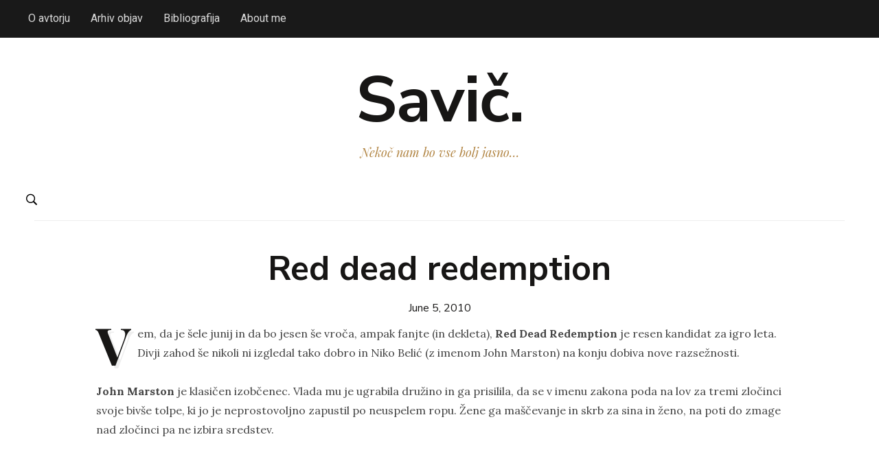

--- FILE ---
content_type: text/html; charset=UTF-8
request_url: https://www.dsavic.net/2010/06/05/red-dead-redemption/
body_size: 13939
content:
<!DOCTYPE html>
<html lang="en-US">
<head>
    <meta charset="UTF-8">
    <meta name="viewport" content="width=device-width, initial-scale=1.0">
	<meta name="monetization" content="$denarnica.novdan.si/~drzavljand">
    <link rel="profile" href="https://gmpg.org/xfn/11">
    <link rel="pingback" href="https://www.dsavic.net/xmlrpc.php">

    <meta name='robots' content='index, follow, max-image-preview:large, max-snippet:-1, max-video-preview:-1' />
	<style>img:is([sizes="auto" i], [sizes^="auto," i]) { contain-intrinsic-size: 3000px 1500px }</style>
	
	<!-- This site is optimized with the Yoast SEO plugin v26.8 - https://yoast.com/product/yoast-seo-wordpress/ -->
	<title>Red dead redemption - Savič.</title>
	<link rel="canonical" href="https://www.dsavic.net/2010/06/05/red-dead-redemption/" />
	<meta property="og:locale" content="en_US" />
	<meta property="og:type" content="article" />
	<meta property="og:title" content="Red dead redemption - Savič." />
	<meta property="og:description" content="Vem, da je šele junij in da bo jesen še vroča, ampak fanjte (in dekleta), Red Dead Redemption je resen kandidat za igro leta. Divji zahod še nikoli ni izgledal tako dobro in Niko Belić (z imenom John Marston) na konju dobiva nove razsežnosti. John Marston je klasičen izobčenec. Vlada [&hellip;]" />
	<meta property="og:url" content="https://www.dsavic.net/2010/06/05/red-dead-redemption/" />
	<meta property="og:site_name" content="Savič." />
	<meta property="article:published_time" content="2010-06-05T08:13:59+00:00" />
	<meta property="article:modified_time" content="2013-06-01T12:55:27+00:00" />
	<meta name="author" content="Domen Savič" />
	<meta name="twitter:card" content="summary_large_image" />
	<meta name="twitter:label1" content="Written by" />
	<meta name="twitter:data1" content="Domen Savič" />
	<meta name="twitter:label2" content="Est. reading time" />
	<meta name="twitter:data2" content="3 minutes" />
	<script type="application/ld+json" class="yoast-schema-graph">{"@context":"https://schema.org","@graph":[{"@type":"Article","@id":"https://www.dsavic.net/2010/06/05/red-dead-redemption/#article","isPartOf":{"@id":"https://www.dsavic.net/2010/06/05/red-dead-redemption/"},"author":{"name":"Domen Savič","@id":"https://www.dsavic.net/#/schema/person/7c3d2b11d3ae7a373314bccc31fd762e"},"headline":"Red dead redemption","datePublished":"2010-06-05T08:13:59+00:00","dateModified":"2013-06-01T12:55:27+00:00","mainEntityOfPage":{"@id":"https://www.dsavic.net/2010/06/05/red-dead-redemption/"},"wordCount":545,"commentCount":2,"publisher":{"@id":"https://www.dsavic.net/#/schema/person/7c3d2b11d3ae7a373314bccc31fd762e"},"keywords":["gamer"],"articleSection":["Games","Recenzije"],"inLanguage":"en-US","potentialAction":[{"@type":"CommentAction","name":"Comment","target":["https://www.dsavic.net/2010/06/05/red-dead-redemption/#respond"]}]},{"@type":"WebPage","@id":"https://www.dsavic.net/2010/06/05/red-dead-redemption/","url":"https://www.dsavic.net/2010/06/05/red-dead-redemption/","name":"Red dead redemption - Savič.","isPartOf":{"@id":"https://www.dsavic.net/#website"},"datePublished":"2010-06-05T08:13:59+00:00","dateModified":"2013-06-01T12:55:27+00:00","breadcrumb":{"@id":"https://www.dsavic.net/2010/06/05/red-dead-redemption/#breadcrumb"},"inLanguage":"en-US","potentialAction":[{"@type":"ReadAction","target":["https://www.dsavic.net/2010/06/05/red-dead-redemption/"]}]},{"@type":"BreadcrumbList","@id":"https://www.dsavic.net/2010/06/05/red-dead-redemption/#breadcrumb","itemListElement":[{"@type":"ListItem","position":1,"name":"Home","item":"https://www.dsavic.net/"},{"@type":"ListItem","position":2,"name":"Recenzije","item":"https://www.dsavic.net/category/reviews/"},{"@type":"ListItem","position":3,"name":"Games","item":"https://www.dsavic.net/category/reviews/games/"},{"@type":"ListItem","position":4,"name":"Red dead redemption"}]},{"@type":"WebSite","@id":"https://www.dsavic.net/#website","url":"https://www.dsavic.net/","name":"Savič.","description":"Nekoč nam bo vse bolj jasno...","publisher":{"@id":"https://www.dsavic.net/#/schema/person/7c3d2b11d3ae7a373314bccc31fd762e"},"potentialAction":[{"@type":"SearchAction","target":{"@type":"EntryPoint","urlTemplate":"https://www.dsavic.net/?s={search_term_string}"},"query-input":{"@type":"PropertyValueSpecification","valueRequired":true,"valueName":"search_term_string"}}],"inLanguage":"en-US"},{"@type":["Person","Organization"],"@id":"https://www.dsavic.net/#/schema/person/7c3d2b11d3ae7a373314bccc31fd762e","name":"Domen Savič","image":{"@type":"ImageObject","inLanguage":"en-US","@id":"https://www.dsavic.net/#/schema/person/image/","url":"https://secure.gravatar.com/avatar/22e66f202cc43371e11bbafc82ed43fd3ca00d1e5afc1fc4ff99f75fa2986e9c?s=96&d=mm&r=g","contentUrl":"https://secure.gravatar.com/avatar/22e66f202cc43371e11bbafc82ed43fd3ca00d1e5afc1fc4ff99f75fa2986e9c?s=96&d=mm&r=g","caption":"Domen Savič"},"logo":{"@id":"https://www.dsavic.net/#/schema/person/image/"},"description":"Domen Savič je univerzitetni diplomirani novinar. Trenutno deluje na področju množičnih medijev, človekovih pravic v informacijski dobi in aktivnega državljanstva.","sameAs":["https://www.dsavic.net"]}]}</script>
	<!-- / Yoast SEO plugin. -->


<link rel='dns-prefetch' href='//stats.wp.com' />
<link rel='dns-prefetch' href='//fonts.googleapis.com' />
<link rel='preconnect' href='//c0.wp.com' />
<link rel="alternate" type="application/rss+xml" title="Savič. &raquo; Feed" href="https://www.dsavic.net/feed/" />
<link rel="alternate" type="application/rss+xml" title="Savič. &raquo; Comments Feed" href="https://www.dsavic.net/comments/feed/" />
<link rel="alternate" type="application/rss+xml" title="Savič. &raquo; Red dead redemption Comments Feed" href="https://www.dsavic.net/2010/06/05/red-dead-redemption/feed/" />
<script type="text/javascript">
/* <![CDATA[ */
window._wpemojiSettings = {"baseUrl":"https:\/\/s.w.org\/images\/core\/emoji\/16.0.1\/72x72\/","ext":".png","svgUrl":"https:\/\/s.w.org\/images\/core\/emoji\/16.0.1\/svg\/","svgExt":".svg","source":{"concatemoji":"https:\/\/www.dsavic.net\/wp-includes\/js\/wp-emoji-release.min.js?ver=6.8.3"}};
/*! This file is auto-generated */
!function(s,n){var o,i,e;function c(e){try{var t={supportTests:e,timestamp:(new Date).valueOf()};sessionStorage.setItem(o,JSON.stringify(t))}catch(e){}}function p(e,t,n){e.clearRect(0,0,e.canvas.width,e.canvas.height),e.fillText(t,0,0);var t=new Uint32Array(e.getImageData(0,0,e.canvas.width,e.canvas.height).data),a=(e.clearRect(0,0,e.canvas.width,e.canvas.height),e.fillText(n,0,0),new Uint32Array(e.getImageData(0,0,e.canvas.width,e.canvas.height).data));return t.every(function(e,t){return e===a[t]})}function u(e,t){e.clearRect(0,0,e.canvas.width,e.canvas.height),e.fillText(t,0,0);for(var n=e.getImageData(16,16,1,1),a=0;a<n.data.length;a++)if(0!==n.data[a])return!1;return!0}function f(e,t,n,a){switch(t){case"flag":return n(e,"\ud83c\udff3\ufe0f\u200d\u26a7\ufe0f","\ud83c\udff3\ufe0f\u200b\u26a7\ufe0f")?!1:!n(e,"\ud83c\udde8\ud83c\uddf6","\ud83c\udde8\u200b\ud83c\uddf6")&&!n(e,"\ud83c\udff4\udb40\udc67\udb40\udc62\udb40\udc65\udb40\udc6e\udb40\udc67\udb40\udc7f","\ud83c\udff4\u200b\udb40\udc67\u200b\udb40\udc62\u200b\udb40\udc65\u200b\udb40\udc6e\u200b\udb40\udc67\u200b\udb40\udc7f");case"emoji":return!a(e,"\ud83e\udedf")}return!1}function g(e,t,n,a){var r="undefined"!=typeof WorkerGlobalScope&&self instanceof WorkerGlobalScope?new OffscreenCanvas(300,150):s.createElement("canvas"),o=r.getContext("2d",{willReadFrequently:!0}),i=(o.textBaseline="top",o.font="600 32px Arial",{});return e.forEach(function(e){i[e]=t(o,e,n,a)}),i}function t(e){var t=s.createElement("script");t.src=e,t.defer=!0,s.head.appendChild(t)}"undefined"!=typeof Promise&&(o="wpEmojiSettingsSupports",i=["flag","emoji"],n.supports={everything:!0,everythingExceptFlag:!0},e=new Promise(function(e){s.addEventListener("DOMContentLoaded",e,{once:!0})}),new Promise(function(t){var n=function(){try{var e=JSON.parse(sessionStorage.getItem(o));if("object"==typeof e&&"number"==typeof e.timestamp&&(new Date).valueOf()<e.timestamp+604800&&"object"==typeof e.supportTests)return e.supportTests}catch(e){}return null}();if(!n){if("undefined"!=typeof Worker&&"undefined"!=typeof OffscreenCanvas&&"undefined"!=typeof URL&&URL.createObjectURL&&"undefined"!=typeof Blob)try{var e="postMessage("+g.toString()+"("+[JSON.stringify(i),f.toString(),p.toString(),u.toString()].join(",")+"));",a=new Blob([e],{type:"text/javascript"}),r=new Worker(URL.createObjectURL(a),{name:"wpTestEmojiSupports"});return void(r.onmessage=function(e){c(n=e.data),r.terminate(),t(n)})}catch(e){}c(n=g(i,f,p,u))}t(n)}).then(function(e){for(var t in e)n.supports[t]=e[t],n.supports.everything=n.supports.everything&&n.supports[t],"flag"!==t&&(n.supports.everythingExceptFlag=n.supports.everythingExceptFlag&&n.supports[t]);n.supports.everythingExceptFlag=n.supports.everythingExceptFlag&&!n.supports.flag,n.DOMReady=!1,n.readyCallback=function(){n.DOMReady=!0}}).then(function(){return e}).then(function(){var e;n.supports.everything||(n.readyCallback(),(e=n.source||{}).concatemoji?t(e.concatemoji):e.wpemoji&&e.twemoji&&(t(e.twemoji),t(e.wpemoji)))}))}((window,document),window._wpemojiSettings);
/* ]]> */
</script>
<style id='wp-emoji-styles-inline-css' type='text/css'>

	img.wp-smiley, img.emoji {
		display: inline !important;
		border: none !important;
		box-shadow: none !important;
		height: 1em !important;
		width: 1em !important;
		margin: 0 0.07em !important;
		vertical-align: -0.1em !important;
		background: none !important;
		padding: 0 !important;
	}
</style>
<link rel='stylesheet' id='wp-block-library-css' href='https://c0.wp.com/c/6.8.3/wp-includes/css/dist/block-library/style.min.css' type='text/css' media='all' />
<style id='classic-theme-styles-inline-css' type='text/css'>
/*! This file is auto-generated */
.wp-block-button__link{color:#fff;background-color:#32373c;border-radius:9999px;box-shadow:none;text-decoration:none;padding:calc(.667em + 2px) calc(1.333em + 2px);font-size:1.125em}.wp-block-file__button{background:#32373c;color:#fff;text-decoration:none}
</style>
<link rel='stylesheet' id='wpzoom-social-icons-block-style-css' href='https://www.dsavic.net/wp-content/plugins/social-icons-widget-by-wpzoom/block/dist/style-wpzoom-social-icons.css?ver=4.5.4' type='text/css' media='all' />
<link rel='stylesheet' id='mediaelement-css' href='https://c0.wp.com/c/6.8.3/wp-includes/js/mediaelement/mediaelementplayer-legacy.min.css' type='text/css' media='all' />
<link rel='stylesheet' id='wp-mediaelement-css' href='https://c0.wp.com/c/6.8.3/wp-includes/js/mediaelement/wp-mediaelement.min.css' type='text/css' media='all' />
<style id='jetpack-sharing-buttons-style-inline-css' type='text/css'>
.jetpack-sharing-buttons__services-list{display:flex;flex-direction:row;flex-wrap:wrap;gap:0;list-style-type:none;margin:5px;padding:0}.jetpack-sharing-buttons__services-list.has-small-icon-size{font-size:12px}.jetpack-sharing-buttons__services-list.has-normal-icon-size{font-size:16px}.jetpack-sharing-buttons__services-list.has-large-icon-size{font-size:24px}.jetpack-sharing-buttons__services-list.has-huge-icon-size{font-size:36px}@media print{.jetpack-sharing-buttons__services-list{display:none!important}}.editor-styles-wrapper .wp-block-jetpack-sharing-buttons{gap:0;padding-inline-start:0}ul.jetpack-sharing-buttons__services-list.has-background{padding:1.25em 2.375em}
</style>
<style id='global-styles-inline-css' type='text/css'>
:root{--wp--preset--aspect-ratio--square: 1;--wp--preset--aspect-ratio--4-3: 4/3;--wp--preset--aspect-ratio--3-4: 3/4;--wp--preset--aspect-ratio--3-2: 3/2;--wp--preset--aspect-ratio--2-3: 2/3;--wp--preset--aspect-ratio--16-9: 16/9;--wp--preset--aspect-ratio--9-16: 9/16;--wp--preset--color--black: #000000;--wp--preset--color--cyan-bluish-gray: #abb8c3;--wp--preset--color--white: #ffffff;--wp--preset--color--pale-pink: #f78da7;--wp--preset--color--vivid-red: #cf2e2e;--wp--preset--color--luminous-vivid-orange: #ff6900;--wp--preset--color--luminous-vivid-amber: #fcb900;--wp--preset--color--light-green-cyan: #7bdcb5;--wp--preset--color--vivid-green-cyan: #00d084;--wp--preset--color--pale-cyan-blue: #8ed1fc;--wp--preset--color--vivid-cyan-blue: #0693e3;--wp--preset--color--vivid-purple: #9b51e0;--wp--preset--gradient--vivid-cyan-blue-to-vivid-purple: linear-gradient(135deg,rgba(6,147,227,1) 0%,rgb(155,81,224) 100%);--wp--preset--gradient--light-green-cyan-to-vivid-green-cyan: linear-gradient(135deg,rgb(122,220,180) 0%,rgb(0,208,130) 100%);--wp--preset--gradient--luminous-vivid-amber-to-luminous-vivid-orange: linear-gradient(135deg,rgba(252,185,0,1) 0%,rgba(255,105,0,1) 100%);--wp--preset--gradient--luminous-vivid-orange-to-vivid-red: linear-gradient(135deg,rgba(255,105,0,1) 0%,rgb(207,46,46) 100%);--wp--preset--gradient--very-light-gray-to-cyan-bluish-gray: linear-gradient(135deg,rgb(238,238,238) 0%,rgb(169,184,195) 100%);--wp--preset--gradient--cool-to-warm-spectrum: linear-gradient(135deg,rgb(74,234,220) 0%,rgb(151,120,209) 20%,rgb(207,42,186) 40%,rgb(238,44,130) 60%,rgb(251,105,98) 80%,rgb(254,248,76) 100%);--wp--preset--gradient--blush-light-purple: linear-gradient(135deg,rgb(255,206,236) 0%,rgb(152,150,240) 100%);--wp--preset--gradient--blush-bordeaux: linear-gradient(135deg,rgb(254,205,165) 0%,rgb(254,45,45) 50%,rgb(107,0,62) 100%);--wp--preset--gradient--luminous-dusk: linear-gradient(135deg,rgb(255,203,112) 0%,rgb(199,81,192) 50%,rgb(65,88,208) 100%);--wp--preset--gradient--pale-ocean: linear-gradient(135deg,rgb(255,245,203) 0%,rgb(182,227,212) 50%,rgb(51,167,181) 100%);--wp--preset--gradient--electric-grass: linear-gradient(135deg,rgb(202,248,128) 0%,rgb(113,206,126) 100%);--wp--preset--gradient--midnight: linear-gradient(135deg,rgb(2,3,129) 0%,rgb(40,116,252) 100%);--wp--preset--font-size--small: 13px;--wp--preset--font-size--medium: 20px;--wp--preset--font-size--large: 36px;--wp--preset--font-size--x-large: 42px;--wp--preset--spacing--20: 0.44rem;--wp--preset--spacing--30: 0.67rem;--wp--preset--spacing--40: 1rem;--wp--preset--spacing--50: 1.5rem;--wp--preset--spacing--60: 2.25rem;--wp--preset--spacing--70: 3.38rem;--wp--preset--spacing--80: 5.06rem;--wp--preset--shadow--natural: 6px 6px 9px rgba(0, 0, 0, 0.2);--wp--preset--shadow--deep: 12px 12px 50px rgba(0, 0, 0, 0.4);--wp--preset--shadow--sharp: 6px 6px 0px rgba(0, 0, 0, 0.2);--wp--preset--shadow--outlined: 6px 6px 0px -3px rgba(255, 255, 255, 1), 6px 6px rgba(0, 0, 0, 1);--wp--preset--shadow--crisp: 6px 6px 0px rgba(0, 0, 0, 1);}:where(.is-layout-flex){gap: 0.5em;}:where(.is-layout-grid){gap: 0.5em;}body .is-layout-flex{display: flex;}.is-layout-flex{flex-wrap: wrap;align-items: center;}.is-layout-flex > :is(*, div){margin: 0;}body .is-layout-grid{display: grid;}.is-layout-grid > :is(*, div){margin: 0;}:where(.wp-block-columns.is-layout-flex){gap: 2em;}:where(.wp-block-columns.is-layout-grid){gap: 2em;}:where(.wp-block-post-template.is-layout-flex){gap: 1.25em;}:where(.wp-block-post-template.is-layout-grid){gap: 1.25em;}.has-black-color{color: var(--wp--preset--color--black) !important;}.has-cyan-bluish-gray-color{color: var(--wp--preset--color--cyan-bluish-gray) !important;}.has-white-color{color: var(--wp--preset--color--white) !important;}.has-pale-pink-color{color: var(--wp--preset--color--pale-pink) !important;}.has-vivid-red-color{color: var(--wp--preset--color--vivid-red) !important;}.has-luminous-vivid-orange-color{color: var(--wp--preset--color--luminous-vivid-orange) !important;}.has-luminous-vivid-amber-color{color: var(--wp--preset--color--luminous-vivid-amber) !important;}.has-light-green-cyan-color{color: var(--wp--preset--color--light-green-cyan) !important;}.has-vivid-green-cyan-color{color: var(--wp--preset--color--vivid-green-cyan) !important;}.has-pale-cyan-blue-color{color: var(--wp--preset--color--pale-cyan-blue) !important;}.has-vivid-cyan-blue-color{color: var(--wp--preset--color--vivid-cyan-blue) !important;}.has-vivid-purple-color{color: var(--wp--preset--color--vivid-purple) !important;}.has-black-background-color{background-color: var(--wp--preset--color--black) !important;}.has-cyan-bluish-gray-background-color{background-color: var(--wp--preset--color--cyan-bluish-gray) !important;}.has-white-background-color{background-color: var(--wp--preset--color--white) !important;}.has-pale-pink-background-color{background-color: var(--wp--preset--color--pale-pink) !important;}.has-vivid-red-background-color{background-color: var(--wp--preset--color--vivid-red) !important;}.has-luminous-vivid-orange-background-color{background-color: var(--wp--preset--color--luminous-vivid-orange) !important;}.has-luminous-vivid-amber-background-color{background-color: var(--wp--preset--color--luminous-vivid-amber) !important;}.has-light-green-cyan-background-color{background-color: var(--wp--preset--color--light-green-cyan) !important;}.has-vivid-green-cyan-background-color{background-color: var(--wp--preset--color--vivid-green-cyan) !important;}.has-pale-cyan-blue-background-color{background-color: var(--wp--preset--color--pale-cyan-blue) !important;}.has-vivid-cyan-blue-background-color{background-color: var(--wp--preset--color--vivid-cyan-blue) !important;}.has-vivid-purple-background-color{background-color: var(--wp--preset--color--vivid-purple) !important;}.has-black-border-color{border-color: var(--wp--preset--color--black) !important;}.has-cyan-bluish-gray-border-color{border-color: var(--wp--preset--color--cyan-bluish-gray) !important;}.has-white-border-color{border-color: var(--wp--preset--color--white) !important;}.has-pale-pink-border-color{border-color: var(--wp--preset--color--pale-pink) !important;}.has-vivid-red-border-color{border-color: var(--wp--preset--color--vivid-red) !important;}.has-luminous-vivid-orange-border-color{border-color: var(--wp--preset--color--luminous-vivid-orange) !important;}.has-luminous-vivid-amber-border-color{border-color: var(--wp--preset--color--luminous-vivid-amber) !important;}.has-light-green-cyan-border-color{border-color: var(--wp--preset--color--light-green-cyan) !important;}.has-vivid-green-cyan-border-color{border-color: var(--wp--preset--color--vivid-green-cyan) !important;}.has-pale-cyan-blue-border-color{border-color: var(--wp--preset--color--pale-cyan-blue) !important;}.has-vivid-cyan-blue-border-color{border-color: var(--wp--preset--color--vivid-cyan-blue) !important;}.has-vivid-purple-border-color{border-color: var(--wp--preset--color--vivid-purple) !important;}.has-vivid-cyan-blue-to-vivid-purple-gradient-background{background: var(--wp--preset--gradient--vivid-cyan-blue-to-vivid-purple) !important;}.has-light-green-cyan-to-vivid-green-cyan-gradient-background{background: var(--wp--preset--gradient--light-green-cyan-to-vivid-green-cyan) !important;}.has-luminous-vivid-amber-to-luminous-vivid-orange-gradient-background{background: var(--wp--preset--gradient--luminous-vivid-amber-to-luminous-vivid-orange) !important;}.has-luminous-vivid-orange-to-vivid-red-gradient-background{background: var(--wp--preset--gradient--luminous-vivid-orange-to-vivid-red) !important;}.has-very-light-gray-to-cyan-bluish-gray-gradient-background{background: var(--wp--preset--gradient--very-light-gray-to-cyan-bluish-gray) !important;}.has-cool-to-warm-spectrum-gradient-background{background: var(--wp--preset--gradient--cool-to-warm-spectrum) !important;}.has-blush-light-purple-gradient-background{background: var(--wp--preset--gradient--blush-light-purple) !important;}.has-blush-bordeaux-gradient-background{background: var(--wp--preset--gradient--blush-bordeaux) !important;}.has-luminous-dusk-gradient-background{background: var(--wp--preset--gradient--luminous-dusk) !important;}.has-pale-ocean-gradient-background{background: var(--wp--preset--gradient--pale-ocean) !important;}.has-electric-grass-gradient-background{background: var(--wp--preset--gradient--electric-grass) !important;}.has-midnight-gradient-background{background: var(--wp--preset--gradient--midnight) !important;}.has-small-font-size{font-size: var(--wp--preset--font-size--small) !important;}.has-medium-font-size{font-size: var(--wp--preset--font-size--medium) !important;}.has-large-font-size{font-size: var(--wp--preset--font-size--large) !important;}.has-x-large-font-size{font-size: var(--wp--preset--font-size--x-large) !important;}
:where(.wp-block-post-template.is-layout-flex){gap: 1.25em;}:where(.wp-block-post-template.is-layout-grid){gap: 1.25em;}
:where(.wp-block-columns.is-layout-flex){gap: 2em;}:where(.wp-block-columns.is-layout-grid){gap: 2em;}
:root :where(.wp-block-pullquote){font-size: 1.5em;line-height: 1.6;}
</style>
<link rel='stylesheet' id='crp-style-rounded-thumbs-css' href='https://www.dsavic.net/wp-content/plugins/contextual-related-posts/css/rounded-thumbs.min.css?ver=4.1.0' type='text/css' media='all' />
<style id='crp-style-rounded-thumbs-inline-css' type='text/css'>

			.crp_related.crp-rounded-thumbs a {
				width: 150px;
                height: 150px;
				text-decoration: none;
			}
			.crp_related.crp-rounded-thumbs img {
				max-width: 150px;
				margin: auto;
			}
			.crp_related.crp-rounded-thumbs .crp_title {
				width: 100%;
			}
			
</style>
<link rel='stylesheet' id='zoom-theme-utils-css-css' href='https://www.dsavic.net/wp-content/themes/monte/functions/wpzoom/assets/css/theme-utils.css?ver=6.8.3' type='text/css' media='all' />
<link rel='stylesheet' id='monte-google-fonts-css' href='https://fonts.googleapis.com/css?family=Nunito+Sans%3Aregular%2C700%2C700i%2Citalic%7CPlayfair+Display%3Aregular%2C700%2Citalic%7CRoboto%7CLora&#038;display=swap&#038;ver=6.8.3' type='text/css' media='all' />
<link rel='stylesheet' id='monte-style-css' href='https://www.dsavic.net/wp-content/themes/monte/style.css?ver=1.1.7' type='text/css' media='all' />
<link rel='stylesheet' id='media-queries-css' href='https://www.dsavic.net/wp-content/themes/monte/css/media-queries.css?ver=1.1.7' type='text/css' media='all' />
<link rel='stylesheet' id='monte-google-font-default-css' href='//fonts.googleapis.com/css?family=Lora%3A400%2C700%2C700italic%2C400italic&#038;ver=6.8.3' type='text/css' media='all' />
<link rel='stylesheet' id='dashicons-css' href='https://c0.wp.com/c/6.8.3/wp-includes/css/dashicons.min.css' type='text/css' media='all' />
<link rel='stylesheet' id='wpzoom-social-icons-socicon-css' href='https://www.dsavic.net/wp-content/plugins/social-icons-widget-by-wpzoom/assets/css/wpzoom-socicon.css?ver=1768488765' type='text/css' media='all' />
<link rel='stylesheet' id='wpzoom-social-icons-genericons-css' href='https://www.dsavic.net/wp-content/plugins/social-icons-widget-by-wpzoom/assets/css/genericons.css?ver=1768488765' type='text/css' media='all' />
<link rel='stylesheet' id='wpzoom-social-icons-academicons-css' href='https://www.dsavic.net/wp-content/plugins/social-icons-widget-by-wpzoom/assets/css/academicons.min.css?ver=1768488765' type='text/css' media='all' />
<link rel='stylesheet' id='wpzoom-social-icons-font-awesome-3-css' href='https://www.dsavic.net/wp-content/plugins/social-icons-widget-by-wpzoom/assets/css/font-awesome-3.min.css?ver=1768488765' type='text/css' media='all' />
<link rel='stylesheet' id='wpzoom-social-icons-styles-css' href='https://www.dsavic.net/wp-content/plugins/social-icons-widget-by-wpzoom/assets/css/wpzoom-social-icons-styles.css?ver=1768488765' type='text/css' media='all' />
<link rel='stylesheet' id='wp-pagenavi-css' href='https://www.dsavic.net/wp-content/plugins/wp-pagenavi/pagenavi-css.css?ver=2.70' type='text/css' media='all' />
<link rel='preload' as='font'  id='wpzoom-social-icons-font-academicons-woff2-css' href='https://www.dsavic.net/wp-content/plugins/social-icons-widget-by-wpzoom/assets/font/academicons.woff2?v=1.9.2'  type='font/woff2' crossorigin />
<link rel='preload' as='font'  id='wpzoom-social-icons-font-fontawesome-3-woff2-css' href='https://www.dsavic.net/wp-content/plugins/social-icons-widget-by-wpzoom/assets/font/fontawesome-webfont.woff2?v=4.7.0'  type='font/woff2' crossorigin />
<link rel='preload' as='font'  id='wpzoom-social-icons-font-genericons-woff-css' href='https://www.dsavic.net/wp-content/plugins/social-icons-widget-by-wpzoom/assets/font/Genericons.woff'  type='font/woff' crossorigin />
<link rel='preload' as='font'  id='wpzoom-social-icons-font-socicon-woff2-css' href='https://www.dsavic.net/wp-content/plugins/social-icons-widget-by-wpzoom/assets/font/socicon.woff2?v=4.5.4'  type='font/woff2' crossorigin />
<script type="text/javascript" src="https://c0.wp.com/c/6.8.3/wp-includes/js/jquery/jquery.min.js" id="jquery-core-js"></script>
<script type="text/javascript" src="https://c0.wp.com/c/6.8.3/wp-includes/js/jquery/jquery-migrate.min.js" id="jquery-migrate-js"></script>
<script type="text/javascript" src="https://www.dsavic.net/wp-content/themes/monte/js/init.js?ver=6.8.3" id="wpzoom-init-js"></script>
<link rel="https://api.w.org/" href="https://www.dsavic.net/wp-json/" /><link rel="alternate" title="JSON" type="application/json" href="https://www.dsavic.net/wp-json/wp/v2/posts/6984" /><link rel="EditURI" type="application/rsd+xml" title="RSD" href="https://www.dsavic.net/xmlrpc.php?rsd" />
<meta name="generator" content="WordPress 6.8.3" />
<link rel='shortlink' href='https://www.dsavic.net/?p=6984' />
<link rel="alternate" title="oEmbed (JSON)" type="application/json+oembed" href="https://www.dsavic.net/wp-json/oembed/1.0/embed?url=https%3A%2F%2Fwww.dsavic.net%2F2010%2F06%2F05%2Fred-dead-redemption%2F" />
<link rel="alternate" title="oEmbed (XML)" type="text/xml+oembed" href="https://www.dsavic.net/wp-json/oembed/1.0/embed?url=https%3A%2F%2Fwww.dsavic.net%2F2010%2F06%2F05%2Fred-dead-redemption%2F&#038;format=xml" />
	<style>img#wpstats{display:none}</style>
		<!-- WPZOOM Theme / Framework -->
<meta name="generator" content="Monte 1.1.7" />
<meta name="generator" content="WPZOOM Framework 2.0.7" />
<!-- Global site tag (gtag.js) - Google Analytics -->
<script async src="https://www.googletagmanager.com/gtag/js?id=UA-338795-7"></script>
<script>
  window.dataLayer = window.dataLayer || [];
  function gtag(){dataLayer.push(arguments);}
  gtag('js', new Date());

  gtag('config', 'UA-338795-7');
</script>
<!-- Begin Theme Custom CSS -->
<style type="text/css" id="monte-custom-css">
body, .footer-widgets .column, .site-info{font-family:'Nunito Sans', sans-serif;}
</style>
<!-- End Theme Custom CSS -->
	
	<!-- Global site tag (gtag.js) - Google Analytics -->
<script async src="https://www.googletagmanager.com/gtag/js?id=G-BLBH3549FK"></script>
<script>
  window.dataLayer = window.dataLayer || [];
  function gtag(){dataLayer.push(arguments);}
  gtag('js', new Date());

  gtag('config', 'G-BLBH3549FK');
</script>
	
</head>
<body class="wp-singular post-template-default single single-post postid-6984 single-format-standard wp-theme-monte">

<div class="page-wrap">

    <!-- ?php if ( is_active_sidebar( 'sidebar' ) ) { /* Display the sidebar panel only if there are any widgets added in the sidebar */ ? -->

        <! -- div id="pageslide" -->
            <!-- div id="slideNav" class="panel" -->

                <a href="javascript:jQuery.pageslide.close()" class="closeBtn"></a>

                <!-- ?php get_sidebar(); ? -->

            <!-- /div -->
        <!-- /div -->

    <!-- ?php } ? -->


    <header class="site-header">

        <nav class="navbar" role="navigation">

            <nav class="top-navbar" role="navigation">

              <div class="inner-wrap">

                    <div class="header_social">
                        
                    </div>


                    <div class="navbar-header">
                        
                           <a class="navbar-toggle" href="#menu-top-slide">
                               <span class="icon-bar"></span>
                               <span class="icon-bar"></span>
                               <span class="icon-bar"></span>
                           </a>


                           <div id="menu-top-slide" class="menu-zgornji-meni-container"><ul id="menu-zgornji-meni" class="menu"><li id="menu-item-11366" class="menu-item menu-item-type-post_type menu-item-object-page menu-item-11366"><a href="https://www.dsavic.net/kontakt/">O avtorju</a></li>
<li id="menu-item-20789" class="menu-item menu-item-type-post_type menu-item-object-page menu-item-20789"><a href="https://www.dsavic.net/arhiv/">Arhiv objav</a></li>
<li id="menu-item-11368" class="menu-item menu-item-type-post_type menu-item-object-page menu-item-11368"><a href="https://www.dsavic.net/objave/">Bibliografija</a></li>
<li id="menu-item-20385" class="menu-item menu-item-type-post_type menu-item-object-page menu-item-20385"><a href="https://www.dsavic.net/en/">About me</a></li>
</ul></div>
                    </div>


                    <div id="navbar-top">

                        <div>

                        <div class="menu-zgornji-meni-container"><ul id="menu-zgornji-meni-1" class="nav navbar-nav dropdown sf-menu"><li class="menu-item menu-item-type-post_type menu-item-object-page menu-item-11366"><a href="https://www.dsavic.net/kontakt/">O avtorju</a></li>
<li class="menu-item menu-item-type-post_type menu-item-object-page menu-item-20789"><a href="https://www.dsavic.net/arhiv/">Arhiv objav</a></li>
<li class="menu-item menu-item-type-post_type menu-item-object-page menu-item-11368"><a href="https://www.dsavic.net/objave/">Bibliografija</a></li>
<li class="menu-item menu-item-type-post_type menu-item-object-page menu-item-20385"><a href="https://www.dsavic.net/en/">About me</a></li>
</ul></div>
                        </div>


                    </div><!-- #navbar-top -->

                </div><!-- ./inner-wrap -->

            </nav><!-- .navbar -->

            <div class="clear"></div>

        </nav><!-- .navbar -->



        <div class="inner-wrap">

            <div class="navbar-brand">
                <h1><a href="https://www.dsavic.net" title="Nekoč nam bo vse bolj jasno...">Savič.</a></h1>                <p class="tagline">Nekoč nam bo vse bolj jasno&#8230;</p>
            </div><!-- .navbar-brand -->

        </div>


        <nav class="navbar" role="navigation">

            <nav class="main-navbar" role="navigation">

                <div class="inner-wrap">

                        <div id="sb-search" class="sb-search">
                            <form method="get" id="searchform" action="https://www.dsavic.net/">
	<input type="search" class="sb-search-input" placeholder="Enter your keywords..."  name="s" id="s" />
    <input type="submit" id="searchsubmit" class="sb-search-submit" value="Search" />
    <span class="sb-icon-search"></span>
</form>                        </div>

                    <div class="navbar-header">
                        
                           <a class="navbar-toggle" href="#menu-main-slide">
                               <span class="icon-bar"></span>
                               <span class="icon-bar"></span>
                               <span class="icon-bar"></span>
                           </a>


                            <div id="menu-main-slide">

                                <div>


                                    
                                    
                                </div>
                            </div>


                           
                    </div>


                    <div id="navbar-main">

                        

                    </div><!-- #navbar-main -->


                    <div class="side-panel-btn">

                        
                    </div>

                </div><!-- ./inner-wrap -->

            </nav><!-- .navbar -->

            <div class="clear"></div>

        </nav><!-- .navbar -->

    </header><!-- .site-header -->

    
        
        

        <main id="main" class="site-main" role="main">

            <article id="post-6984" class="post-6984 post type-post status-publish format-standard hentry category-games category-reviews tag-gamer">

    <div class="entry-info">

        
        <h1 class="entry-title">Red dead redemption</h1>
        <div class="entry-meta">

            <span class="entry-date"> <time class="entry-date" datetime="2010-06-05T09:13:59+02:00">June 5, 2010</time> </span> 
            
        </div>

    </div>


    <div class="post_wrap">

        <div class="entry-content">

            <p>Vem, da je šele junij in da bo jesen še vroča, ampak fanjte (in dekleta), <strong>Red Dead Redemption</strong> je resen kandidat za igro leta. Divji zahod še nikoli ni izgledal tako dobro in Niko Belić (z imenom John Marston) na konju dobiva nove razsežnosti.<span id="more-6984"></span></p>
<p><strong>John Marston</strong> je klasičen izobčenec. Vlada mu je ugrabila družino in ga prisilila, da se v imenu zakona poda na lov za tremi zločinci svoje bivše tolpe, ki jo je neprostovoljno zapustil po neuspelem ropu. Žene ga maščevanje in skrb za sina in ženo, na poti do zmage nad zločinci pa ne izbira sredstev.</p>
<p><object classid="clsid:d27cdb6e-ae6d-11cf-96b8-444553540000" width="600" height="345" codebase="http://download.macromedia.com/pub/shockwave/cabs/flash/swflash.cab#version=6,0,40,0"><param name="allowFullScreen" value="true" /><param name="allowscriptaccess" value="always" /><param name="src" value="http://www.youtube.com/v/2NUjbORZueU&amp;hl=en_US&amp;fs=1&amp;rel=0" /><param name="allowfullscreen" value="true" /></object></p>
<p>Igra navdih išče v klasičnih kavbojskih filmih in knjigah, vseeno pa zaplet in zgodbo postreže na izredno svež in neklasičen način. Glavne naloge, ki razvijajo rdečo nit pripovedi se dopolnjujejo z stranskimi misijami, ki so zabavne, krute in ali kako drugače zanimive, vse skupaj pa igralca drži in ga ne izpusti.</p>
<p>Za razliko od svojega predhodnika, serije <strong>Grand Theft Auto</strong>, je Red Dead Redemption veliko bolj zanimiva in veliko bolj nelinearna. Naloge vključujejo lovljenje zločincev, reševanje zabavnih &#8220;tujcev&#8221;, krotenje konj in lovljenje vseh mogočih živali, ki živijo v stepah divjega zahoda, vsaka naloga pa prispeva k dvema statistikama &#8211; ugledu (fame) in slavi (honour), ki vam odpirata nove možnosti komunikacije, nižata cene dobrih in dvigujeta ugled pri predstavnikih oblasti, ki vas ne bodo lovili tako zavzeto.</p>
<p>Poleg divjine in nevarnosti, ki prežijo v njej, je zemljevid na gosto posejan z mesti, ki ponujajo drugačne izzive &#8211; od pokra, kockanja do igranja z noži in drugimi igrami, kjer si lahko z malo spretnosti prislužite dodaten denar, ki ga nato porabite za orožje, plačevanje kazni in hrane.</p>
<p>Rockstar je čudovito razdelal upravljanje glavnega lika, kjer se pozna konkreten napredek od časov Nika Belića, kjer je igra proti koncu postala zoprna zaradi okornega upravljanja. V Red Dead Redemption z lahkoto jahate, hkrati mečete laso in krotite divje konje in hkrati opazujete okolico za nepridipravi oziroma se na konju spopadate s tropom zločincev, ki vam hočejo storiti hudo.</p>
<p><object classid="clsid:d27cdb6e-ae6d-11cf-96b8-444553540000" width="600" height="345"  codebase="http://download.macromedia.com/pub/shockwave/cabs/flash/swflash.cab#version=6,0,40,0"><param name="allowFullScreen" value="true" /><param name="allowscriptaccess" value="always" /><param name="src" value="http://www.youtube.com/v/V8QjK8vdIpk&amp;hl=en_US&amp;fs=1&amp;rel=0" /><param name="allowfullscreen" value="true" /></object></p>
<p>Tudi okolje je fenomenalno, od s snegom pokritih gorovji do step in izsušenih rečnih strug ter razlikami med dnevom in nočjo, sončnimi in deževnimi dnevi&#8230; tako da se med potovanjem iz lokacije na lokacijo zagotovo ne boste dolgočasili. In če vam slučajno postalo za trenutek dolgčas, bodo ustvarjalci poskrbeli za hitro diverzijo v obliki stranske misije ali druge distrakcije, ki vam bo popestrila pot.</p>
<p>Poleg krasnih dialogov in zabavnih nalog igra prekrši več pravil linearnih pripovedi, ki se ponavadi uporabljajo v igrah. Sicer nočem izdati preveč, ampak lahko rečem, da so scenaristi zelo dobro razdelali koncept nelinearnosti, kjer se več različnih na videz nepovezanih incidentov poklopi v glavno zgodbo.</p>
<p>Izkušnja z igro me je spomnila na dve zadevi &#8211; na glasbo skladatelja Ry Cooderja (glasbena podlaga v igri je sicer na nivoju, vseeno pa bi jo lahko malo bolj razdelali) in na serijo Deadwood. Oboje priporočam po tem, ko se boste naužili ene najboljših, če ne celo najboljše igre leta 2010.</p>
<div class="crp_related     crp-rounded-thumbs"><h3>Related Posts:</h3><ul><li><a href="https://www.dsavic.net/2023/02/16/neodvisni-strokovni-najboljsi/"     class="crp_link post-20537"><figure><img decoding="async" width="150" height="150" src="https://www.dsavic.net/wp-content/uploads/2023/02/pexels-pavel-danilyuk-7594183-150x150.jpg" class="crp_featured crp_thumb crp_thumbnail" alt="pexels-pavel-danilyuk-7594183" style="" title="Neodvisni, strokovni in najboljši" srcset="https://www.dsavic.net/wp-content/uploads/2023/02/pexels-pavel-danilyuk-7594183-150x150.jpg 150w, https://www.dsavic.net/wp-content/uploads/2023/02/pexels-pavel-danilyuk-7594183-190x190.jpg 190w" sizes="(max-width: 150px) 100vw, 150px" srcset="https://www.dsavic.net/wp-content/uploads/2023/02/pexels-pavel-danilyuk-7594183-150x150.jpg 150w, https://www.dsavic.net/wp-content/uploads/2023/02/pexels-pavel-danilyuk-7594183-190x190.jpg 190w" /></figure><span class="crp_title">Neodvisni, strokovni in najboljši</span></a></li><li><a href="https://www.dsavic.net/2023/04/18/obcinske-oglasevalske-pogodbe-med-neznanjem-in-dobrim-poslom/"     class="crp_link post-20578"><figure><img decoding="async" width="150" height="150" src="https://www.dsavic.net/wp-content/uploads/2023/04/pexels-mikael-blomkvist-6476563-150x150.jpg" class="crp_featured crp_thumb crp_thumbnail" alt="pexels-mikael-blomkvist-6476563" style="" title="Občinske oglaševalske pogodbe: Med neznanjem in dobrim poslom" srcset="https://www.dsavic.net/wp-content/uploads/2023/04/pexels-mikael-blomkvist-6476563-150x150.jpg 150w, https://www.dsavic.net/wp-content/uploads/2023/04/pexels-mikael-blomkvist-6476563-190x190.jpg 190w" sizes="(max-width: 150px) 100vw, 150px" srcset="https://www.dsavic.net/wp-content/uploads/2023/04/pexels-mikael-blomkvist-6476563-150x150.jpg 150w, https://www.dsavic.net/wp-content/uploads/2023/04/pexels-mikael-blomkvist-6476563-190x190.jpg 190w" /></figure><span class="crp_title">Občinske oglaševalske pogodbe: Med neznanjem in&hellip;</span></a></li><li><a href="https://www.dsavic.net/2023/10/17/nedelujoca-drzava-je-zlata-jama-za-nevladnike/"     class="crp_link post-20635"><figure><img decoding="async" width="150" height="150" src="https://www.dsavic.net/wp-content/uploads/2023/10/pexels-george-becker-134402-150x150.jpg" class="crp_featured crp_thumb crp_thumbnail" alt="pexels-george-becker-134402" style="" title="Nedelujoča država je zlata jama za nevladnike" srcset="https://www.dsavic.net/wp-content/uploads/2023/10/pexels-george-becker-134402-150x150.jpg 150w, https://www.dsavic.net/wp-content/uploads/2023/10/pexels-george-becker-134402-190x190.jpg 190w" sizes="(max-width: 150px) 100vw, 150px" srcset="https://www.dsavic.net/wp-content/uploads/2023/10/pexels-george-becker-134402-150x150.jpg 150w, https://www.dsavic.net/wp-content/uploads/2023/10/pexels-george-becker-134402-190x190.jpg 190w" /></figure><span class="crp_title">Nedelujoča država je zlata jama za nevladnike</span></a></li><li><a href="https://www.dsavic.net/2024/09/05/medijska-pismenost-brez-vprasanja-z-ogromno-odgovori/"     class="crp_link post-20793"><figure><img loading="lazy" decoding="async" width="150" height="150" src="https://www.dsavic.net/wp-content/uploads/2024/09/pexels-photo-1577882-150x150.jpeg" class="crp_featured crp_thumb crp_thumbnail" alt="news inscription on neon signboard hanging on street" style="" title="Medijska pismenost: Brez vprašanja, z ogromno odgovori" srcset="https://www.dsavic.net/wp-content/uploads/2024/09/pexels-photo-1577882-150x150.jpeg 150w, https://www.dsavic.net/wp-content/uploads/2024/09/pexels-photo-1577882-190x190.jpeg 190w" sizes="auto, (max-width: 150px) 100vw, 150px" srcset="https://www.dsavic.net/wp-content/uploads/2024/09/pexels-photo-1577882-150x150.jpeg 150w, https://www.dsavic.net/wp-content/uploads/2024/09/pexels-photo-1577882-190x190.jpeg 190w" /></figure><span class="crp_title">Medijska pismenost: Brez vprašanja, z ogromno odgovori</span></a></li><li><a href="https://www.dsavic.net/2023/02/13/fenomen-marko-balazic-in-ugrabljanje-civilne-druzbe/"     class="crp_link post-20450"><figure><img loading="lazy" decoding="async" width="150" height="150" src="https://www.dsavic.net/wp-content/uploads/2023/02/guess-who-board-game-R4Y33A-transformed-150x150.jpg" class="crp_featured crp_thumb crp_thumbnail" alt="guess-who-board-game-R4Y33A-transformed" style="" title="Fenomen Marko Balažic in ugrabljanje civilne družbe" srcset="https://www.dsavic.net/wp-content/uploads/2023/02/guess-who-board-game-R4Y33A-transformed-150x150.jpg 150w, https://www.dsavic.net/wp-content/uploads/2023/02/guess-who-board-game-R4Y33A-transformed-190x190.jpg 190w" sizes="auto, (max-width: 150px) 100vw, 150px" srcset="https://www.dsavic.net/wp-content/uploads/2023/02/guess-who-board-game-R4Y33A-transformed-150x150.jpg 150w, https://www.dsavic.net/wp-content/uploads/2023/02/guess-who-board-game-R4Y33A-transformed-190x190.jpg 190w" /></figure><span class="crp_title">Fenomen Marko Balažic in ugrabljanje civilne družbe</span></a></li></ul><div class="crp_clear"></div></div>
            <div class="clear"></div>

            
        </div><!-- .entry-content -->


        
       <div class="clear"></div>


       
           <section class="section-single">

               <div class="widget_text widget widget_custom_html" id="custom_html-2"><div class="textwidget custom-html-widget"><h4> Podpri nas! </h4>
<br />
<a href="https://novdan.si/"><img alt="Danes je nov dan" src="https://podcast.drzavljand.si/wp-content/uploads/2022/05/nov-dan-doniraj.png"/></a>
<br />
<br />
<p>Če so ti vsebine tega bloga všeč, ga podpri prek donatorske platforme <b><a href="https://novdan.si/">Nov dan </a></b></p></div><div class="clear"></div></div>
           </section><!-- .site-widgetized-section -->

       

    </div><!-- .post-wrap -->

</article><!-- #post-->
        </main><!-- #main -->


        
            <footer class="entry-footer">

                <div class="post_author">

                    <img alt='' src='https://secure.gravatar.com/avatar/22e66f202cc43371e11bbafc82ed43fd3ca00d1e5afc1fc4ff99f75fa2986e9c?s=80&#038;d=mm&#038;r=g' srcset='https://secure.gravatar.com/avatar/22e66f202cc43371e11bbafc82ed43fd3ca00d1e5afc1fc4ff99f75fa2986e9c?s=160&#038;d=mm&#038;r=g 2x' class='avatar avatar-80 photo' height='80' width='80' loading='lazy' decoding='async'/>
                    <div class="author-description">

                        <span>Written by</span>

                        <h3 class="author-title author"><a href="https://www.dsavic.net/author/domen/" title="Posts by Domen Savič" rel="author">Domen Savič</a></h3>


                        <p class="author-bio">
                            Domen Savič je univerzitetni diplomirani novinar. Trenutno deluje na področju množičnih medijev, človekovih pravic v informacijski dobi in aktivnega državljanstva.                        </p>

                        <div class="author_links">

                            

                            

                            
                        </div>

                    </div>

                </div>

                <div class="clear"></div>

            </footer><!-- .entry-footer -->

        

        
            <div id="comments">



	<h3>2 Comments</h3>

	<ol class="commentlist">
			            <li class="comment even thread-even depth-1 clearfix" id="li-comment-187660">
	            <div id="comment-187660">

	                <img alt='' src='https://secure.gravatar.com/avatar/54709b368881480a8024ff20be23d060a0cfccaaa301d991bebfd04fe2643c67?s=72&#038;d=mm&#038;r=g' srcset='https://secure.gravatar.com/avatar/54709b368881480a8024ff20be23d060a0cfccaaa301d991bebfd04fe2643c67?s=144&#038;d=mm&#038;r=g 2x' class='avatar avatar-72 photo' height='72' width='72' loading='lazy' decoding='async'/>
	                <div class="comment-main">
	                    <div class="comment-author vcard">
	                        <cite class="fn"><a href="http://matej.org" class="url" rel="ugc external nofollow">Matej</a></cite>
	                        <div class="comment-meta commentmetadata"><a
	                                href="https://www.dsavic.net/2010/06/05/red-dead-redemption/#comment-187660">
	                                June 5, 2010 at 12:03 pm</a>
	                                &nbsp;&middot;&nbsp;&nbsp;<a rel="nofollow" class="comment-reply-link" href="#comment-187660" data-commentid="187660" data-postid="6984" data-belowelement="comment-187660" data-respondelement="respond" data-replyto="Reply to Matej" aria-label="Reply to Matej">Reply</a>	                                
	                        </div>
	                        <!-- .comment-meta .commentmetadata -->
	                    </div>
	                    <!-- .comment-author .vcard -->

	                    
	                    <div class="comment-body"><p>Se mi zdi, da sta honour &amp; fame bolj čast in slava? </p>
</div>
	                </div>

	            </div><!-- #comment-##  -->

	            <ul class="children">
	            <li class="comment odd alt depth-2 clearfix" id="li-comment-187663">
	            <div id="comment-187663">

	                <img alt='' src='https://secure.gravatar.com/avatar/22e66f202cc43371e11bbafc82ed43fd3ca00d1e5afc1fc4ff99f75fa2986e9c?s=72&#038;d=mm&#038;r=g' srcset='https://secure.gravatar.com/avatar/22e66f202cc43371e11bbafc82ed43fd3ca00d1e5afc1fc4ff99f75fa2986e9c?s=144&#038;d=mm&#038;r=g 2x' class='avatar avatar-72 photo' height='72' width='72' loading='lazy' decoding='async'/>
	                <div class="comment-main">
	                    <div class="comment-author vcard">
	                        <cite class="fn"><a href="https://www.dsavic.net" class="url" rel="ugc">Domen</a></cite>
	                        <div class="comment-meta commentmetadata"><a
	                                href="https://www.dsavic.net/2010/06/05/red-dead-redemption/#comment-187663">
	                                June 6, 2010 at 7:57 am</a>
	                                &nbsp;&middot;&nbsp;&nbsp;<a rel="nofollow" class="comment-reply-link" href="#comment-187663" data-commentid="187663" data-postid="6984" data-belowelement="comment-187663" data-respondelement="respond" data-replyto="Reply to Domen" aria-label="Reply to Domen">Reply</a>	                                
	                        </div>
	                        <!-- .comment-meta .commentmetadata -->
	                    </div>
	                    <!-- .comment-author .vcard -->

	                    
	                    <div class="comment-body"><p>Ja, malo sem ugibal oziroma razmišljal o tem, ker direktni prevod ni v redu. Finta je v tem, da s ugled/fame razvijaš odnose s predstavniki zakona, s slavo/honourjem pa vplivaš na prepoznavnost pri ljudeh. Če ugleda/fame nimaš, si izobčenec, vsi te lovijo in tako naprej. Na drugi strani, če nisi slaven/honour, ti ljudje nočejo pomagat oziroma te ne šljivijo.</p>
</div>
	                </div>

	            </div><!-- #comment-##  -->

	            </li><!-- #comment-## -->
</ul><!-- .children -->
</li><!-- #comment-## -->
	</ol>

	

	
	<div id="respond" class="comment-respond">
		<h3 id="reply-title" class="comment-reply-title">Leave a Comment <small><a rel="nofollow" id="cancel-comment-reply-link" href="/2010/06/05/red-dead-redemption/#respond" style="display:none;">Cancel</a></small></h3><form action="https://www.dsavic.net/wp-comments-post.php" method="post" id="commentform" class="comment-form"><p class="comment-notes"><span id="email-notes">Your email address will not be published.</span> <span class="required-field-message">Required fields are marked <span class="required">*</span></span></p><p class="comment-form-comment"><label for="comment">Message</label> <textarea id="comment" name="comment" cols="35" rows="5" aria-required="true" class="required"></textarea></p><div class="clear"></div><div class="form_fields clearfix"><p class="comment-form-author"><label for="author">Name</label> <span class="required_lab">*</span><input id="author" name="author" type="text" value="" size="30" aria-required='true' class="required" /></p>
<p class="comment-form-email"><label for="email">Email Address</label> <span class="required_lab">*</span><input id="email" name="email" type="text" value="" size="30" aria-required='true' class="required email" /></p>
<p class="comment-form-url"><label for="url">Website</label> <input id="url" name="url" type="text" value="" size="30" aria-required='true' /></p></div><div class="clear"></div>
<p class="comment-form-cookies-consent"><input id="wp-comment-cookies-consent" name="wp-comment-cookies-consent" type="checkbox" value="yes" /><label for="wp-comment-cookies-consent">Save my name, email, and website in this browser for the next time I comment.</label></p>
<p class="form-submit"><input name="submit" type="submit" id="submit" class="submit" value="Post Comment" /> <input type='hidden' name='comment_post_ID' value='6984' id='comment_post_ID' />
<input type='hidden' name='comment_parent' id='comment_parent' value='0' />
</p><p style="display: none;"><input type="hidden" id="akismet_comment_nonce" name="akismet_comment_nonce" value="b106363a06" /></p><p style="display: none !important;" class="akismet-fields-container" data-prefix="ak_"><label>&#916;<textarea name="ak_hp_textarea" cols="45" rows="8" maxlength="100"></textarea></label><input type="hidden" id="ak_js_1" name="ak_js" value="242"/><script>document.getElementById( "ak_js_1" ).setAttribute( "value", ( new Date() ).getTime() );</script></p></form>	</div><!-- #respond -->
	<p class="akismet_comment_form_privacy_notice">This site uses Akismet to reduce spam. <a href="https://akismet.com/privacy/" target="_blank" rel="nofollow noopener">Learn how your comment data is processed.</a></p>
</div><!-- #comments -->
        

    

    


    <footer id="colophon" class="site-footer" role="contentinfo">

        


        


        <h2 class="footer-title"><a href="https://www.dsavic.net" title="Nekoč nam bo vse bolj jasno&#8230;">
            Savič.        </a></h2>

        

        <div class="site-info">

            <span class="copyright">Copyright &copy; 2026 Savič.</span>

            <span class="designed-by">Designed by <a href="https://www.wpzoom.com/" target="_blank" rel="nofollow">WPZOOM</a></span>

        </div><!-- .site-info -->


    </footer><!-- #colophon -->

</div><!-- /.page-wrap -->

<script type="speculationrules">
{"prefetch":[{"source":"document","where":{"and":[{"href_matches":"\/*"},{"not":{"href_matches":["\/wp-*.php","\/wp-admin\/*","\/wp-content\/uploads\/*","\/wp-content\/*","\/wp-content\/plugins\/*","\/wp-content\/themes\/monte\/*","\/*\\?(.+)"]}},{"not":{"selector_matches":"a[rel~=\"nofollow\"]"}},{"not":{"selector_matches":".no-prefetch, .no-prefetch a"}}]},"eagerness":"conservative"}]}
</script>
<script type="text/javascript" src="https://c0.wp.com/c/6.8.3/wp-includes/js/comment-reply.min.js" id="comment-reply-js" async="async" data-wp-strategy="async"></script>
<script type="text/javascript" src="https://www.dsavic.net/wp-content/themes/monte/js/jquery.mmenu.min.all.js?ver=1.1.7" id="mmenu-js"></script>
<script type="text/javascript" src="https://www.dsavic.net/wp-content/themes/monte/js/flickity.pkgd.min.js?ver=1.1.7" id="flickity-js"></script>
<script type="text/javascript" src="https://www.dsavic.net/wp-content/themes/monte/js/jquery.fitvids.js?ver=1.1.7" id="fitvids-js"></script>
<script type="text/javascript" src="https://www.dsavic.net/wp-content/themes/monte/js/superfish.min.js?ver=1.1.7" id="superfish-js"></script>
<script type="text/javascript" src="https://www.dsavic.net/wp-content/themes/monte/js/headroom.min.js?ver=1.1.7" id="headroom-js"></script>
<script type="text/javascript" src="https://www.dsavic.net/wp-content/themes/monte/js/search_button.js?ver=1.1.7" id="search_button-js"></script>
<script type="text/javascript" src="https://www.dsavic.net/wp-content/themes/monte/js/jquery.pageslide.min.js?ver=1.1.7" id="pageslide-js"></script>
<script type="text/javascript" id="monte-script-js-extra">
/* <![CDATA[ */
var zoomOptions = {"slideshow_auto":"","slideshow_speed":"3000"};
/* ]]> */
</script>
<script type="text/javascript" src="https://www.dsavic.net/wp-content/themes/monte/js/functions.js?ver=1.1.7" id="monte-script-js"></script>
<script type="text/javascript" src="https://www.dsavic.net/wp-content/plugins/social-icons-widget-by-wpzoom/assets/js/social-icons-widget-frontend.js?ver=1768488765" id="zoom-social-icons-widget-frontend-js"></script>
<script type="text/javascript" id="jetpack-stats-js-before">
/* <![CDATA[ */
_stq = window._stq || [];
_stq.push([ "view", {"v":"ext","blog":"180660437","post":"6984","tz":"2","srv":"www.dsavic.net","j":"1:15.4"} ]);
_stq.push([ "clickTrackerInit", "180660437", "6984" ]);
/* ]]> */
</script>
<script type="text/javascript" src="https://stats.wp.com/e-202604.js" id="jetpack-stats-js" defer="defer" data-wp-strategy="defer"></script>
<script defer type="text/javascript" src="https://www.dsavic.net/wp-content/plugins/akismet/_inc/akismet-frontend.js?ver=1762992830" id="akismet-frontend-js"></script>
		<script type="text/javascript">
			var visualizerUserInteractionEvents = [
				"scroll",
				"mouseover",
				"keydown",
				"touchmove",
				"touchstart"
			];

			visualizerUserInteractionEvents.forEach(function(event) {
				window.addEventListener(event, visualizerTriggerScriptLoader, { passive: true });
			});

			function visualizerTriggerScriptLoader() {
				visualizerLoadScripts();
				visualizerUserInteractionEvents.forEach(function(event) {
					window.removeEventListener(event, visualizerTriggerScriptLoader, { passive: true });
				});
			}

			function visualizerLoadScripts() {
				document.querySelectorAll("script[data-visualizer-script]").forEach(function(elem) {
					jQuery.getScript( elem.getAttribute("data-visualizer-script") )
					.done( function( script, textStatus ) {
						elem.setAttribute("src", elem.getAttribute("data-visualizer-script"));
						elem.removeAttribute("data-visualizer-script");
						setTimeout( function() {
							visualizerRefreshChart();
						} );
					} );
				});
			}

			function visualizerRefreshChart() {
				jQuery( '.visualizer-front:not(.visualizer-chart-loaded)' ).resize();
				if ( jQuery( 'div.viz-facade-loaded:not(.visualizer-lazy):empty' ).length > 0 ) {
					visualizerUserInteractionEvents.forEach( function( event ) {
						window.addEventListener( event, function() {
							jQuery( '.visualizer-front:not(.visualizer-chart-loaded)' ).resize();
						}, { passive: true } );
					} );
				}
			}
		</script>
			
</body>
</html>